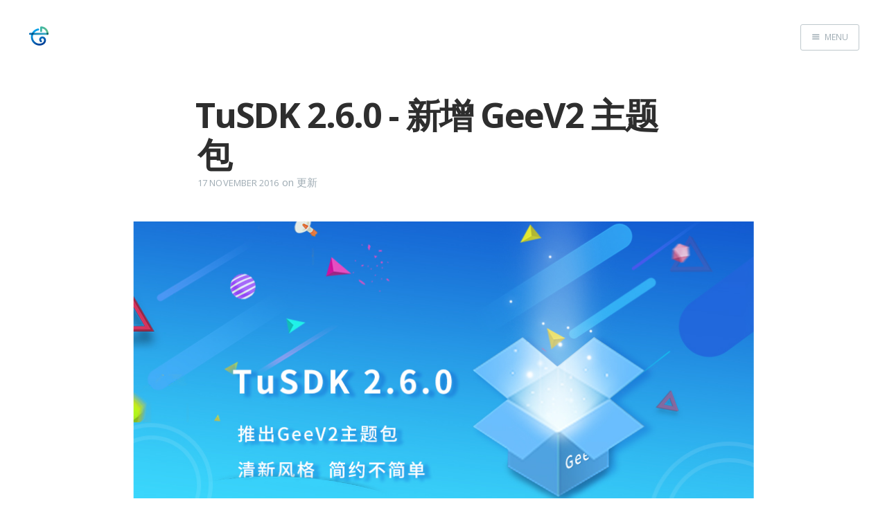

--- FILE ---
content_type: text/html; charset=utf-8
request_url: http://blog.tusdk.com/tusdk-2-6-0/
body_size: 4460
content:
<!DOCTYPE html>
<html>
<head>
    <meta charset="utf-8" />
    <meta http-equiv="X-UA-Compatible" content="IE=edge" />

    <title>TuSDK 2.6.0 - 新增 GeeV2 主题包</title>
    <meta name="description" content="" />

    <meta name="HandheldFriendly" content="True" />
    <meta name="viewport" content="width=device-width, initial-scale=1.0" />

    <link rel="shortcut icon" href="/favicon.ico">

    <link rel="stylesheet" type="text/css" href="/assets/css/screen.css?v=4d53e42475" />
    <link rel="stylesheet" type="text/css" href="//fonts.googleapis.com/css?family=Merriweather:300,700,700italic,300italic|Open+Sans:700,400" />

    <link rel="canonical" href="http://blog.tusdk.com/tusdk-2-6-0/" />
    <meta name="referrer" content="no-referrer-when-downgrade" />
    <link rel="amphtml" href="http://blog.tusdk.com/tusdk-2-6-0/amp/" />
    
    <meta property="og:site_name" content="涂图博客" />
    <meta property="og:type" content="article" />
    <meta property="og:title" content="TuSDK 2.6.0 - 新增 GeeV2 主题包" />
    <meta property="og:description" content="亲爱的开发者们，我们又见面了。 TuSDK 2.6.0 已于近日更新，在开始冗长而无趣的更 gong 新 zuo 日 hui 志 bao 前，我们想揭晓一个悬而未解的疑案。很多开发者们都有这样一个疑问， 为什么你们 TuSDK 中界面库的名字叫做 GeeV1 呢。Yes！如果你能够像福尔摩斯一样善于分析，相信已经发现了真相。在开发 SDK 之初，我们伟大的工程师就预先规划好了多个版本，可惜空有雄心壮志，奈何力不从心，让大家等了这么久。但是，现在我们终于可以宣布，GeeV2 主题包发布了。 GeeV2 主题包与 GeeV1 共用核心库，是一套简洁风格的功能套件，包含相机、相册和多图编辑的完整方案。它的详细的使用方法可以在示例程序和文档中心找到。 以下是此版本的详细更新日志： 新增 GeeV2 主题包，包括相机、" />
    <meta property="og:url" content="http://blog.tusdk.com/tusdk-2-6-0/" />
    <meta property="article:published_time" content="2016-11-17T13:59:26.000Z" />
    <meta property="article:modified_time" content="2017-08-01T02:37:24.000Z" />
    <meta property="article:tag" content="更新" />
    
    <meta name="twitter:card" content="summary" />
    <meta name="twitter:title" content="TuSDK 2.6.0 - 新增 GeeV2 主题包" />
    <meta name="twitter:description" content="亲爱的开发者们，我们又见面了。 TuSDK 2.6.0 已于近日更新，在开始冗长而无趣的更 gong 新 zuo 日 hui 志 bao 前，我们想揭晓一个悬而未解的疑案。很多开发者们都有这样一个疑问， 为什么你们 TuSDK 中界面库的名字叫做 GeeV1 呢。Yes！如果你能够像福尔摩斯一样善于分析，相信已经发现了真相。在开发 SDK 之初，我们伟大的工程师就预先规划好了多个版本，可惜空有雄心壮志，奈何力不从心，让大家等了这么久。但是，现在我们终于可以宣布，GeeV2 主题包发布了。 GeeV2 主题包与 GeeV1 共用核心库，是一套简洁风格的功能套件，包含相机、相册和多图编辑的完整方案。它的详细的使用方法可以在示例程序和文档中心找到。 以下是此版本的详细更新日志： 新增 GeeV2 主题包，包括相机、" />
    <meta name="twitter:url" content="http://blog.tusdk.com/tusdk-2-6-0/" />
    <meta name="twitter:label1" content="Written by" />
    <meta name="twitter:data1" content="idealhack" />
    <meta name="twitter:label2" content="Filed under" />
    <meta name="twitter:data2" content="更新" />
    <meta name="twitter:site" content="@TuSDKHQ" />
    
    <script type="application/ld+json">
{
    "@context": "https://schema.org",
    "@type": "Article",
    "publisher": {
        "@type": "Organization",
        "name": "涂图博客",
        "logo": "http://blog.tusdk.com/content/images/2017/05/logo-with-padding.png"
    },
    "author": {
        "@type": "Person",
        "name": "idealhack",
        "image": {
            "@type": "ImageObject",
            "url": "http://blog.tusdk.com/content/images/2015/11/laughing_man_black_768.jpg",
            "width": 768,
            "height": 768
        },
        "url": "http://blog.tusdk.com/author/idealhack/",
        "sameAs": []
    },
    "headline": "TuSDK 2.6.0 - 新增 GeeV2 主题包",
    "url": "http://blog.tusdk.com/tusdk-2-6-0/",
    "datePublished": "2016-11-17T13:59:26.000Z",
    "dateModified": "2017-08-01T02:37:24.000Z",
    "keywords": "更新",
    "description": "亲爱的开发者们，我们又见面了。 TuSDK 2.6.0 已于近日更新，在开始冗长而无趣的更 gong 新 zuo 日 hui 志 bao 前，我们想揭晓一个悬而未解的疑案。很多开发者们都有这样一个疑问， 为什么你们 TuSDK 中界面库的名字叫做 GeeV1 呢。Yes！如果你能够像福尔摩斯一样善于分析，相信已经发现了真相。在开发 SDK 之初，我们伟大的工程师就预先规划好了多个版本，可惜空有雄心壮志，奈何力不从心，让大家等了这么久。但是，现在我们终于可以宣布，GeeV2 主题包发布了。 GeeV2 主题包与 GeeV1 共用核心库，是一套简洁风格的功能套件，包含相机、相册和多图编辑的完整方案。它的详细的使用方法可以在示例程序和文档中心找到。 以下是此版本的详细更新日志： 新增 GeeV2 主题包，包括相机、",
    "mainEntityOfPage": {
        "@type": "WebPage",
        "@id": "http://blog.tusdk.com"
    }
}
    </script>

    <meta name="generator" content="Ghost 0.11" />
    <link rel="alternate" type="application/rss+xml" title="涂图博客" href="http://blog.tusdk.com/rss/" />
</head>
<body class="post-template tag-updates nav-closed">

    <div class="nav">
    <h3 class="nav-title">Menu</h3>
    <a href="#" class="nav-close">
        <span class="hidden">Close</span>
    </a>
    <ul>
            <li class="nav-website" role="presentation"><a href="http://tusdk.com/">Website</a></li>
            <li class="nav-blog" role="presentation"><a href="http://blog.tusdk.com/">Blog</a></li>
    </ul>
        <a class="subscribe-button icon-feed" href="http://blog.tusdk.com/rss/">Subscribe</a>
</div>
<span class="nav-cover"></span>


    <div class="site-wrapper">

        


<header class="main-header post-head no-cover">
    <nav class="main-nav  clearfix">
        <a class="blog-logo" href="http://blog.tusdk.com"><img src="/content/images/2017/05/logo-with-padding.png" alt="涂图博客" /></a>
            <a class="menu-button icon-menu" href="#"><span class="word">Menu</span></a>
    </nav>
</header>

<main class="content" role="main">
    <article class="post tag-updates">

        <header class="post-header">
            <h1 class="post-title">TuSDK 2.6.0 - 新增 GeeV2 主题包</h1>
            <section class="post-meta">
                <time class="post-date" datetime="2016-11-17">17 November 2016</time>  on <a href="/tag/updates/">更新</a>
            </section>
        </header>

        <section class="post-content">
            <p><img src="/content/images/2016/11/tusdk-2.6.0.jpg" alt="" /></p>

<p>亲爱的开发者们，我们又见面了。</p>

<p>TuSDK 2.6.0 已于近日更新，在开始冗长而无趣的更 gong 新 zuo 日 hui 志 bao 前，我们想揭晓一个悬而未解的疑案。很多开发者们都有这样一个疑问， 为什么你们 TuSDK 中界面库的名字叫做 GeeV1 呢。Yes！如果你能够像福尔摩斯一样善于分析，相信已经发现了真相。在开发 SDK 之初，我们伟大的工程师就预先规划好了多个版本，可惜空有雄心壮志，奈何力不从心，让大家等了这么久。但是，现在我们终于可以宣布，GeeV2 主题包发布了。</p>

<p>GeeV2 主题包与 GeeV1 共用核心库，是一套简洁风格的功能套件，包含相机、相册和多图编辑的完整方案。它的详细的使用方法可以在示例程序和文档中心找到。</p>

<p>以下是此版本的详细更新日志：</p>

<ul>
<li>新增 GeeV2 主题包，包括相机、相册和多图美化模块</li>
<li>(iOS) 新增适配 iOS 10</li>
<li>(iOS) 修复默认主题中多选相册预览页面照片数量超过四位数显示不全的问题</li>
<li>(iOS) 修复默认主题中多选相册预览超大尺寸图片崩溃的问题</li>
<li>(iOS) 移除对 iOS 5 的支持</li>
<li>(Android) 新增适配 Android 7.0</li>
<li>(Android) 修复加载某些特殊图片时误判图片已损坏的问题</li>
<li>(Android) 修复美颜功能中大眼瘦脸调节失效的问题</li>
<li>(Android) 修复 Android 7.0 上的崩溃问题</li>
<li>(Android) 修复开启全局异常捕捉后运行崩溃的问题</li>
</ul>

<p>请前往 <a href="http://tusdk.com/start">http://tusdk.com/start</a> 下载，iOS 开发者也可使用 CocoaPods 更新。</p>

<p>如果您对视频直播方案有兴趣，请阅读 <a href="http://blog.tusdk.com/tusdk-live-invitation/">TuSDK 美颜直播试用邀请</a>。</p>

<p>如果您对人脸识别 API 有兴趣，请查看我们的 <a href="https://tusdk.com/face">人脸识别产品说明</a>。</p>

<p>任何时候您遇到问题，都可以通过 <a href="http://tusdk.com/about">http://tusdk.com/about</a> 上的联系方式找到我们。</p>

<p>欢迎扫描以下二维码关注我们的微信公众号：</p>

<p><img src="/content/images/2015/12/tusdk-wechat-qrcode.jpg" alt="" /></p>

<p>也欢迎大家在<a href="http://weibo.com/tusdk">微博</a>、<a href="https://github.com/TuSDK">GitHub</a>、<a href="https://twitter.com/TuSDKHQ">Twitter</a> 和 <a href="https://telegram.me/TuSDK">Telegram</a> 关注我们的最新动态。</p>
        </section>

        <footer class="post-footer">


            <figure class="author-image">
                <a class="img" href="/author/idealhack/" style="background-image: url(/content/images/2015/11/laughing_man_black_768.jpg)"><span class="hidden">idealhack's Picture</span></a>
            </figure>

            <section class="author">
                <h4><a href="/author/idealhack/">idealhack</a></h4>

                    <p>Read <a href="/author/idealhack/">more posts</a> by this author.</p>
                <div class="author-meta">
                    
                    
                </div>
            </section>


            <section class="share">
                <h4>Share this post</h4>
                <a class="icon-twitter" href="https://twitter.com/intent/tweet?text=TuSDK%202.6.0%20-%20%E6%96%B0%E5%A2%9E%20GeeV2%20%E4%B8%BB%E9%A2%98%E5%8C%85&amp;url=http://blog.tusdk.com/tusdk-2-6-0/"
                    onclick="window.open(this.href, 'twitter-share', 'width=550,height=235');return false;">
                    <span class="hidden">Twitter</span>
                </a>
                <a class="icon-facebook" href="https://www.facebook.com/sharer/sharer.php?u=http://blog.tusdk.com/tusdk-2-6-0/"
                    onclick="window.open(this.href, 'facebook-share','width=580,height=296');return false;">
                    <span class="hidden">Facebook</span>
                </a>
                <a class="icon-google-plus" href="https://plus.google.com/share?url=http://blog.tusdk.com/tusdk-2-6-0/"
                   onclick="window.open(this.href, 'google-plus-share', 'width=490,height=530');return false;">
                    <span class="hidden">Google+</span>
                </a>
            </section>


        </footer>

    </article>
</main>

<aside class="read-next">
    <a class="read-next-story no-cover" href="/tuliao-mobile-live-2/">
        <section class="post">
            <h2>Tu料 | 图像技术在直播中的应用（下）</h2>
            <p>图像技术在直播中的应用（下）——图像识别 在《图像技术在直播中的应用（上）》中，我们简述了美颜技术1.0的原理与实践问题。在文章的最后，我们提到了美颜2.0最关键的技术——人脸识别。这是项复杂但又非常热门的技术，我们将在这篇文章中聊一聊图像识别,其原理与具体实践的一些问题。该分享系列整理自涂图CTO在架构师沙龙上的演讲内容。 一、浅析机器学习与深度学习—&hellip;</p>
        </section>
    </a>
    <a class="read-next-story prev no-cover" href="/tusdk-rtc2016/">
        <section class="post">
            <h2>携手实时互联网大会， 涂图引领图像识别技术热潮</h2>
            <p>10月28日-29日，由全球实时云服务商声网Agora.io和美国最大的实时通信行业大会的主办方TMC联合主办的第二届实时互联网大会（亚洲站）在北京长城饭店成功举行。涂图TuSDK作为国内领先的企业级图像识别云服务商，受邀成为大会的合作伙伴，在会上展示其直播图像识别、增强服务。 据悉，实时互联网大会（亚洲站）是目前亚洲唯一的大型实时通信行业和技术大会，云集了行业内众多技术大牛，包括声网Agora.io创始人赵斌、有“WebRTC之父之称”的WebRTC技术标准作者Daniel&hellip;</p>
        </section>
    </a>
</aside>



        <footer class="site-footer clearfix">
            <section class="copyright"><a href="http://blog.tusdk.com">涂图博客</a> &copy; 2026</section>
            <section class="poweredby">Proudly published with <a href="https://ghost.org">Ghost</a></section>
        </footer>

    </div>

    <script type="text/javascript" src="https://code.jquery.com/jquery-1.12.0.min.js"></script>
    
    <script type="text/javascript" src="/assets/js/jquery.fitvids.js?v=4d53e42475"></script>
    <script type="text/javascript" src="/assets/js/index.js?v=4d53e42475"></script>

</body>
</html>
